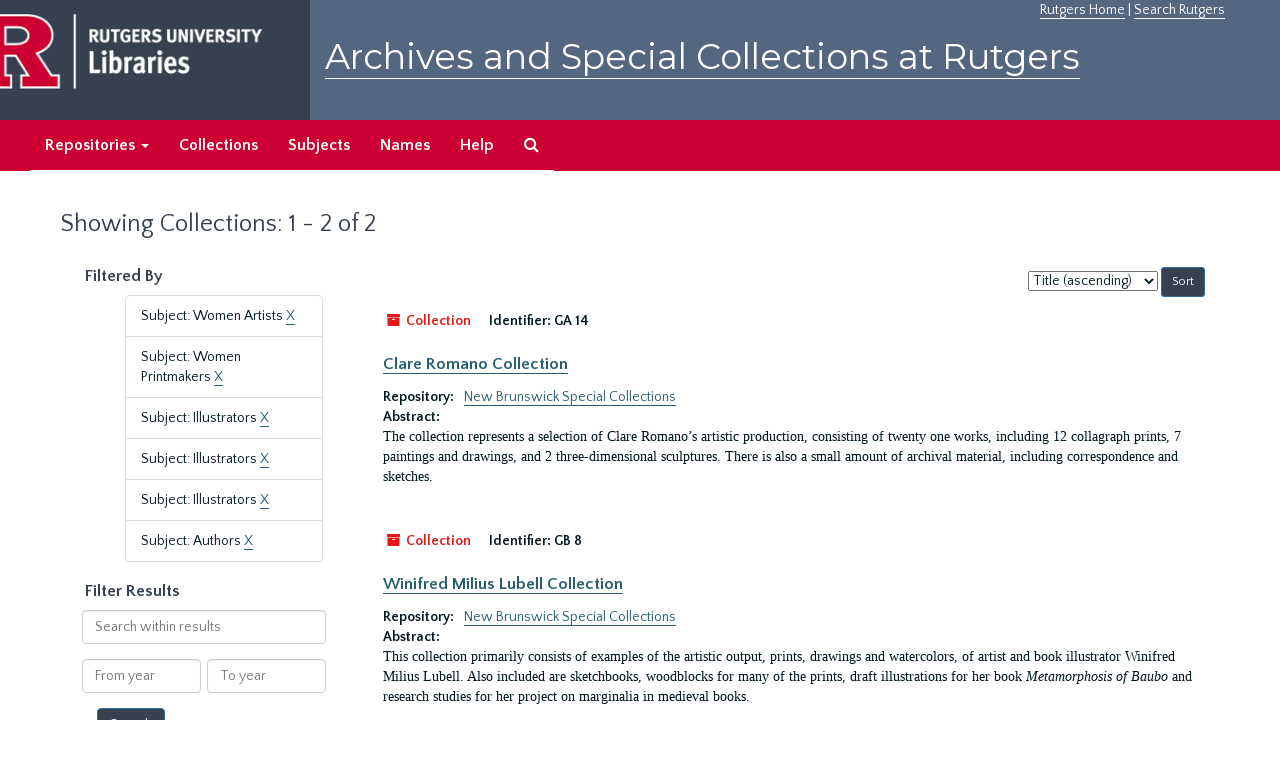

--- FILE ---
content_type: text/html;charset=utf-8
request_url: https://archives.libraries.rutgers.edu/repositories/resources?q%5B%5D=%2A&op%5B%5D=&field%5B%5D=title&from_year%5B%5D=&to_year%5B%5D=&limit=resource&filter_fields%5B%5D=subjects&filter_values%5B%5D=Women+Artists&filter_fields%5B%5D=subjects&filter_values%5B%5D=Women+Printmakers&filter_fields%5B%5D=subjects&filter_values%5B%5D=Illustrators&filter_fields%5B%5D=subjects&filter_values%5B%5D=Illustrators&filter_fields%5B%5D=subjects&filter_values%5B%5D=Illustrators&filter_fields%5B%5D=subjects&filter_values%5B%5D=Authors&sort=title_sort%20asc
body_size: 26939
content:
<!DOCTYPE html>
<html lang="en">
<head>
	<meta charset="utf-8"/>
	<meta http-equiv="X-UA-Compatible" content="IE=edge"/>
	<meta name="viewport" content="width=device-width, initial-scale=1">
	<link href="/assets/favicon-bf121aba5c01eb08f81b3db1bcda69e3ebb7edf8de612c6929174af9e98432cb.ico" rel="shortcut icon" type="image/x-icon" />
	<title>Collections | Archives and Special Collections at Rutgers</title>
	<meta name="csrf-param" content="authenticity_token" />
<meta name="csrf-token" content="PSw3JpOJN6QRqk_ZkB9pAWwPNTYAcNUXGd2T0A6AVgjURsKX_-ICMlUWw8brGo4gZ-t26GbPt3TNra1jgZVZow" />

		<meta name="referrer" content="origin-when-cross-origin" />

	<script>
	 var APP_PATH = '/';
	</script>

	<link rel="stylesheet" media="all" href="/assets/application-1b293111e48416854f73ba8c601daf7749d7a60452a59e30cc5c19e009c1da5b.css" />
	<script src="/assets/application-db0d89f9ce4b580a5d3075065af4aa2cef2420fd0b7c5a16d8d8a4475698bf99.js"></script>

	

			<!-- Begin plugin layout -->
			 <link rel="stylesheet" media="screen" href="/assets/rutgers.css" />
   <link href="https://fonts.googleapis.com/css?family=Montserrat:100,100i,200,200i,300,300i,400,400i,500,500i,600,600i,700,700i,800,800i,900,900i|Quattrocento+Sans:400,400i,700,700i" rel="stylesheet">

<!-- Google Tag Manager -->
<script>(function(w,d,s,l,i){w[l]=w[l]||[];w[l].push({'gtm.start':
new Date().getTime(),event:'gtm.js'});var f=d.getElementsByTagName(s)[0],
j=d.createElement(s),dl=l!='dataLayer'?'&l='+l:'';j.async=true;j.src=
'https://www.googletagmanager.com/gtm.js?id='+i+dl;f.parentNode.insertBefore(j,f);
})(window,document,'script','dataLayer','GTM-WW32NGZ');</script>
<!-- End Google Tag Manager --> 

			<!-- End plugin layout -->
			<!-- Begin plugin layout -->
			<!-- aspace_sitemap -->
 <meta name="google-site-verification" content="CnUPXZPsNwA3n6GfruSrpp510mwxsUGBwy61s1mSeVA">

			<!-- End plugin layout -->

<!-- HTML5 shim and Respond.js for IE8 support of HTML5 elements and media queries -->
<!-- WARNING: Respond.js doesn't work if you view the page via file:// -->
<!--[if lt IE 9]>
	<script src="https://oss.maxcdn.com/html5shiv/3.7.3/html5shiv.min.js"></script>
	<script src="https://oss.maxcdn.com/respond/1.4.2/respond.min.js"></script>
<![endif]-->
</head>

<body>
	<div class="skipnav">
  <a class="sr-only sr-only-focusable" href="#maincontent">Skip to main content</a>
        <a class="sr-only sr-only-focusable" href="#searchresults">Skip to search results</a>
</div>


	<div class="container-fluid no-pad">
		 <!-- Google Tag Manager (noscript) -->
<noscript><iframe src="https://www.googletagmanager.com/ns.html?id=GTM-WW32NGZ"
height="0" width="0" style="display:none;visibility:hidden"></iframe></noscript>
<!-- End Google Tag Manager (noscript) -->
		<section  id="header">
		 <div style="height:120px" class="row">
   
    <div  style="background-color:#36404e;height:120px;" class="col-sm-3"  >
	 <a title="Return to Rutgers Libraries Webpage" href="https://www.libraries.rutgers.edu/"> <img  class="logo" align="middle" src="/assets/images/logo.png" alt = "Archives and Special Collections at Rutgers" />  </a>  
	</div>
	 <div class="col-sm-9">
	 <div id="rulinks"> <a href="https://www.rutgers.edu">Rutgers Home</a> | <a href="https://search.rutgers.edu/">Search Rutgers</a> </div>
	<P  class="toptitle">  <a title="Archives and Special Collections at Rutgers" href="/">    Archives and Special Collections at Rutgers</a>
   </P>
    </div>
	
  </div>
  </section>

		<section id="navigation" aria-label="primary navigation links">
  <nav class="navbar navbar-default">
    <div class="container-fluid navbar-header top-bar">
      <button type="button" class="navbar-toggle collapsed" data-toggle="collapse" data-target="#collapsemenu"
              aria-expanded="false">
        <span class="sr-only">Toggle navigation</span>
        <span class="icon-bar"></span>
        <span class="icon-bar"></span>
        <span class="icon-bar"></span>
      </button>
      <div class="collapse navbar-collapse" id="collapsemenu">
        <ul class="nav nav navbar-nav">


          <li class="dropdown">
            <a class="dropdown-toggle" href="/repositories">
              Repositories <span class="caret hidden-xs"></span></a>
            <ul class="dropdown-menu hidden-xs">
<li><a href="/repositories/6">Institute of Jazz Studies</a></li>
              <li><a href="/repositories/11">New Brunswick Special Collections</a></li>
              <li><a href="/repositories/3">Rutgers University Archives</a></li>
              <li><a href="/repositories/9">RBHS Special Collections in the History of Medicine</a></li>
              <li><a href="/repositories/10">Rutgers University - Newark Archives</a></li>
</ul>
          </li>

            <li><a href="/repositories/resources">Collections</a></li>
            <li><a href="/subjects">Subjects</a></li>
            <li><a href="/agents">Names</a></li>
            <li><a href="/help">Help</a></li>
            <li><a href="/search?reset=true" title="Search The Archives">
                <span class="fa fa-search" aria-hidden="true"></span>
                <span class="sr-only">Search The Archives</span>
              </a>
            </li>
        </ul>
      </div>
    </div>
  </nav>
</section>

	</div>

	<section id="content" class="container-fluid">
		<a name="maincontent" id="maincontent"></a>
		
		<div class="row">
  <div class="col-sm-12">
     



  <h1>Showing Collections: 1 - 2 of 2</h1>
  </div>
</div>


<div class="row">
  <div class="col-sm-3">
    <a name="filter" title="Filter Results"></a>
    
<div class="filters">
    <h3>Filtered By </h3>
       <ul>
		  <li class="list-group-item"><span class="filter">Subject: Women Artists
			  <a href="/repositories/resources?q[]=%2A&amp;op[]=&amp;field[]=title&amp;from_year[]=&amp;to_year[]=&amp;limit=resource&amp;filter_fields[]=subjects&amp;filter_values[]=Women+Printmakers&amp;filter_fields[]=subjects&amp;filter_values[]=Illustrators&amp;filter_fields[]=subjects&amp;filter_values[]=Illustrators&amp;filter_fields[]=subjects&amp;filter_values[]=Illustrators&amp;filter_fields[]=subjects&amp;filter_values[]=Authors&amp;sort=title_sort asc"
					title="Remove this filter " class="delete_filter">X</a>
		  </li>
		  <li class="list-group-item"><span class="filter">Subject: Women Printmakers
			  <a href="/repositories/resources?q[]=%2A&amp;op[]=&amp;field[]=title&amp;from_year[]=&amp;to_year[]=&amp;limit=resource&amp;filter_fields[]=subjects&amp;filter_values[]=Women+Artists&amp;filter_fields[]=subjects&amp;filter_values[]=Illustrators&amp;filter_fields[]=subjects&amp;filter_values[]=Illustrators&amp;filter_fields[]=subjects&amp;filter_values[]=Illustrators&amp;filter_fields[]=subjects&amp;filter_values[]=Authors&amp;sort=title_sort asc"
					title="Remove this filter " class="delete_filter">X</a>
		  </li>
		  <li class="list-group-item"><span class="filter">Subject: Illustrators
			  <a href="/repositories/resources?q[]=%2A&amp;op[]=&amp;field[]=title&amp;from_year[]=&amp;to_year[]=&amp;limit=resource&amp;filter_fields[]=subjects&amp;filter_values[]=Women+Artists&amp;filter_fields[]=subjects&amp;filter_values[]=Women+Printmakers&amp;filter_fields[]=subjects&amp;filter_values[]=Illustrators&amp;filter_fields[]=subjects&amp;filter_values[]=Illustrators&amp;filter_fields[]=subjects&amp;filter_values[]=Authors&amp;sort=title_sort asc"
					title="Remove this filter " class="delete_filter">X</a>
		  </li>
		  <li class="list-group-item"><span class="filter">Subject: Illustrators
			  <a href="/repositories/resources?q[]=%2A&amp;op[]=&amp;field[]=title&amp;from_year[]=&amp;to_year[]=&amp;limit=resource&amp;filter_fields[]=subjects&amp;filter_values[]=Women+Artists&amp;filter_fields[]=subjects&amp;filter_values[]=Women+Printmakers&amp;filter_fields[]=subjects&amp;filter_values[]=Illustrators&amp;filter_fields[]=subjects&amp;filter_values[]=Illustrators&amp;filter_fields[]=subjects&amp;filter_values[]=Authors&amp;sort=title_sort asc"
					title="Remove this filter " class="delete_filter">X</a>
		  </li>
		  <li class="list-group-item"><span class="filter">Subject: Illustrators
			  <a href="/repositories/resources?q[]=%2A&amp;op[]=&amp;field[]=title&amp;from_year[]=&amp;to_year[]=&amp;limit=resource&amp;filter_fields[]=subjects&amp;filter_values[]=Women+Artists&amp;filter_fields[]=subjects&amp;filter_values[]=Women+Printmakers&amp;filter_fields[]=subjects&amp;filter_values[]=Illustrators&amp;filter_fields[]=subjects&amp;filter_values[]=Illustrators&amp;filter_fields[]=subjects&amp;filter_values[]=Authors&amp;sort=title_sort asc"
					title="Remove this filter " class="delete_filter">X</a>
		  </li>
		  <li class="list-group-item"><span class="filter">Subject: Authors
			  <a href="/repositories/resources?q[]=%2A&amp;op[]=&amp;field[]=title&amp;from_year[]=&amp;to_year[]=&amp;limit=resource&amp;filter_fields[]=subjects&amp;filter_values[]=Women+Artists&amp;filter_fields[]=subjects&amp;filter_values[]=Women+Printmakers&amp;filter_fields[]=subjects&amp;filter_values[]=Illustrators&amp;filter_fields[]=subjects&amp;filter_values[]=Illustrators&amp;filter_fields[]=subjects&amp;filter_values[]=Illustrators&amp;sort=title_sort asc"
					title="Remove this filter " class="delete_filter">X</a>
		  </li>
 </ul>
</div>

<h3>Filter Results</h3>
 <div class="filter_more">
   <form class="form-horizontal" action="/repositories/resources?q[]=%2A&amp;op[]=&amp;field[]=title&amp;from_year[]=&amp;to_year[]=&amp;limit=resource" accept-charset="UTF-8" method="get"><input name="utf8" type="hidden" value="&#x2713;" />
          <input type="hidden" name="q[]" value="*" />
  <input type="hidden" name="op[]" value="" />
  <input type="hidden" name="field[]" value="title" />
  <input type="hidden" name="from_year[]" value="" />
  <input type="hidden" name="to_year[]" value="" />
  <input type="hidden" name="limit" value="resource" />
  <input type="hidden" name="filter_fields[]" value="subjects" />
  <input type="hidden" name="filter_fields[]" value="subjects" />
  <input type="hidden" name="filter_fields[]" value="subjects" />
  <input type="hidden" name="filter_fields[]" value="subjects" />
  <input type="hidden" name="filter_fields[]" value="subjects" />
  <input type="hidden" name="filter_fields[]" value="subjects" />
  <input type="hidden" name="filter_values[]" value="Women Artists" />
  <input type="hidden" name="filter_values[]" value="Women Printmakers" />
  <input type="hidden" name="filter_values[]" value="Illustrators" />
  <input type="hidden" name="filter_values[]" value="Illustrators" />
  <input type="hidden" name="filter_values[]" value="Illustrators" />
  <input type="hidden" name="filter_values[]" value="Authors" />
  <input type="hidden" name="action" value="index" />

          <div class="form-group">
            <input type="hidden" name="sort" value="" />
            <label class="sr-only" for="filter_q">Search within results</label>
            <input type="text" name="filter_q[]" id="filter_q" placeholder="Search within results" class="form-control" />
          </div>
          <div class="form-group">
            <div class="col-md-6 year_from">
              <label class="sr-only" for="filter_from_year">From year</label>
              <input type="text" name="filter_from_year" id="filter_from_year" size="4" maxlength="4" class="form-control" placeholder="From year" />
            </div>
            <div class="col-md-6 year_to">
              <label class="sr-only" for="filter_to_year">To year</label>
              <input type="text" name="filter_to_year" id="filter_to_year" size="4" maxlength="4" class="form-control" placeholder="To year" />
            </div>
          </div>

       <input type="submit" name="commit" value="Search" class="btn btn-primary" data-disable-with="Search" />
</form> </div>

<h2>Additional filters </h2>
<dl id="facets">


    <dt>Subject</dt>
      <dd>
        <a href="/repositories/resources?q[]=%2A&amp;op[]=&amp;field[]=title&amp;from_year[]=&amp;to_year[]=&amp;limit=resource&amp;filter_fields[]=subjects&amp;filter_values[]=Women+Artists&amp;filter_fields[]=subjects&amp;filter_values[]=Women+Printmakers&amp;filter_fields[]=subjects&amp;filter_values[]=Illustrators&amp;filter_fields[]=subjects&amp;filter_values[]=Illustrators&amp;filter_fields[]=subjects&amp;filter_values[]=Illustrators&amp;filter_fields[]=subjects&amp;filter_values[]=Authors&amp;sort=title_sort asc&amp;filter_fields[]=subjects&amp;filter_values[]=American+Artists%E2%80%99+Congress"
           title="Filter By 'American Artists’ Congress'">
          American Artists’ Congress
        </a>
        <span class="recordnumber">1</span>
      </dd>
      <dd>
        <a href="/repositories/resources?q[]=%2A&amp;op[]=&amp;field[]=title&amp;from_year[]=&amp;to_year[]=&amp;limit=resource&amp;filter_fields[]=subjects&amp;filter_values[]=Women+Artists&amp;filter_fields[]=subjects&amp;filter_values[]=Women+Printmakers&amp;filter_fields[]=subjects&amp;filter_values[]=Illustrators&amp;filter_fields[]=subjects&amp;filter_values[]=Illustrators&amp;filter_fields[]=subjects&amp;filter_values[]=Illustrators&amp;filter_fields[]=subjects&amp;filter_values[]=Authors&amp;sort=title_sort asc&amp;filter_fields[]=subjects&amp;filter_values[]=Art+and+Mythology"
           title="Filter By 'Art and Mythology'">
          Art and Mythology
        </a>
        <span class="recordnumber">1</span>
      </dd>
      <dd>
        <a href="/repositories/resources?q[]=%2A&amp;op[]=&amp;field[]=title&amp;from_year[]=&amp;to_year[]=&amp;limit=resource&amp;filter_fields[]=subjects&amp;filter_values[]=Women+Artists&amp;filter_fields[]=subjects&amp;filter_values[]=Women+Printmakers&amp;filter_fields[]=subjects&amp;filter_values[]=Illustrators&amp;filter_fields[]=subjects&amp;filter_values[]=Illustrators&amp;filter_fields[]=subjects&amp;filter_values[]=Illustrators&amp;filter_fields[]=subjects&amp;filter_values[]=Authors&amp;sort=title_sort asc&amp;filter_fields[]=subjects&amp;filter_values[]=Artists+-+Massachusetts"
           title="Filter By 'Artists - Massachusetts'">
          Artists - Massachusetts
        </a>
        <span class="recordnumber">1</span>
      </dd>
      <dd>
        <a href="/repositories/resources?q[]=%2A&amp;op[]=&amp;field[]=title&amp;from_year[]=&amp;to_year[]=&amp;limit=resource&amp;filter_fields[]=subjects&amp;filter_values[]=Women+Artists&amp;filter_fields[]=subjects&amp;filter_values[]=Women+Printmakers&amp;filter_fields[]=subjects&amp;filter_values[]=Illustrators&amp;filter_fields[]=subjects&amp;filter_values[]=Illustrators&amp;filter_fields[]=subjects&amp;filter_values[]=Illustrators&amp;filter_fields[]=subjects&amp;filter_values[]=Authors&amp;sort=title_sort asc&amp;filter_fields[]=subjects&amp;filter_values[]=Artists%E2%80%99+Union"
           title="Filter By 'Artists’ Union'">
          Artists’ Union
        </a>
        <span class="recordnumber">1</span>
      </dd>
      <dd>
        <a href="/repositories/resources?q[]=%2A&amp;op[]=&amp;field[]=title&amp;from_year[]=&amp;to_year[]=&amp;limit=resource&amp;filter_fields[]=subjects&amp;filter_values[]=Women+Artists&amp;filter_fields[]=subjects&amp;filter_values[]=Women+Printmakers&amp;filter_fields[]=subjects&amp;filter_values[]=Illustrators&amp;filter_fields[]=subjects&amp;filter_values[]=Illustrators&amp;filter_fields[]=subjects&amp;filter_values[]=Illustrators&amp;filter_fields[]=subjects&amp;filter_values[]=Authors&amp;sort=title_sort asc&amp;filter_fields[]=subjects&amp;filter_values[]=Communist+Party+of+America"
           title="Filter By 'Communist Party of America'">
          Communist Party of America
        </a>
        <span class="recordnumber">1</span>
      </dd>
        <div class="more-facets">
          <span class="more btn">&or; more</span>
          <div class="below-the-fold">
      <dd>
        <a href="/repositories/resources?q[]=%2A&amp;op[]=&amp;field[]=title&amp;from_year[]=&amp;to_year[]=&amp;limit=resource&amp;filter_fields[]=subjects&amp;filter_values[]=Women+Artists&amp;filter_fields[]=subjects&amp;filter_values[]=Women+Printmakers&amp;filter_fields[]=subjects&amp;filter_values[]=Illustrators&amp;filter_fields[]=subjects&amp;filter_values[]=Illustrators&amp;filter_fields[]=subjects&amp;filter_values[]=Illustrators&amp;filter_fields[]=subjects&amp;filter_values[]=Authors&amp;sort=title_sort asc&amp;filter_fields[]=subjects&amp;filter_values[]=Fertility+Cults+in+Art"
           title="Filter By 'Fertility Cults in Art'">
          Fertility Cults in Art
        </a>
        <span class="recordnumber">1</span>
      </dd>
      <dd>
        <a href="/repositories/resources?q[]=%2A&amp;op[]=&amp;field[]=title&amp;from_year[]=&amp;to_year[]=&amp;limit=resource&amp;filter_fields[]=subjects&amp;filter_values[]=Women+Artists&amp;filter_fields[]=subjects&amp;filter_values[]=Women+Printmakers&amp;filter_fields[]=subjects&amp;filter_values[]=Illustrators&amp;filter_fields[]=subjects&amp;filter_values[]=Illustrators&amp;filter_fields[]=subjects&amp;filter_values[]=Illustrators&amp;filter_fields[]=subjects&amp;filter_values[]=Authors&amp;sort=title_sort asc&amp;filter_fields[]=subjects&amp;filter_values[]=Goddesses+in+Art"
           title="Filter By 'Goddesses in Art'">
          Goddesses in Art
        </a>
        <span class="recordnumber">1</span>
      </dd>
      <dd>
        <a href="/repositories/resources?q[]=%2A&amp;op[]=&amp;field[]=title&amp;from_year[]=&amp;to_year[]=&amp;limit=resource&amp;filter_fields[]=subjects&amp;filter_values[]=Women+Artists&amp;filter_fields[]=subjects&amp;filter_values[]=Women+Printmakers&amp;filter_fields[]=subjects&amp;filter_values[]=Illustrators&amp;filter_fields[]=subjects&amp;filter_values[]=Illustrators&amp;filter_fields[]=subjects&amp;filter_values[]=Illustrators&amp;filter_fields[]=subjects&amp;filter_values[]=Authors&amp;sort=title_sort asc&amp;filter_fields[]=subjects&amp;filter_values[]=Great+Depression"
           title="Filter By 'Great Depression'">
          Great Depression
        </a>
        <span class="recordnumber">1</span>
      </dd>
      <dd>
        <a href="/repositories/resources?q[]=%2A&amp;op[]=&amp;field[]=title&amp;from_year[]=&amp;to_year[]=&amp;limit=resource&amp;filter_fields[]=subjects&amp;filter_values[]=Women+Artists&amp;filter_fields[]=subjects&amp;filter_values[]=Women+Printmakers&amp;filter_fields[]=subjects&amp;filter_values[]=Illustrators&amp;filter_fields[]=subjects&amp;filter_values[]=Illustrators&amp;filter_fields[]=subjects&amp;filter_values[]=Illustrators&amp;filter_fields[]=subjects&amp;filter_values[]=Authors&amp;sort=title_sort asc&amp;filter_fields[]=subjects&amp;filter_values[]=Landscapes+in+Art"
           title="Filter By 'Landscapes in Art'">
          Landscapes in Art
        </a>
        <span class="recordnumber">1</span>
      </dd>
      <dd>
        <a href="/repositories/resources?q[]=%2A&amp;op[]=&amp;field[]=title&amp;from_year[]=&amp;to_year[]=&amp;limit=resource&amp;filter_fields[]=subjects&amp;filter_values[]=Women+Artists&amp;filter_fields[]=subjects&amp;filter_values[]=Women+Printmakers&amp;filter_fields[]=subjects&amp;filter_values[]=Illustrators&amp;filter_fields[]=subjects&amp;filter_values[]=Illustrators&amp;filter_fields[]=subjects&amp;filter_values[]=Illustrators&amp;filter_fields[]=subjects&amp;filter_values[]=Authors&amp;sort=title_sort asc&amp;filter_fields[]=subjects&amp;filter_values[]=Nature+in+Art"
           title="Filter By 'Nature in Art'">
          Nature in Art
        </a>
        <span class="recordnumber">1</span>
      </dd>
      <dd>
        <a href="/repositories/resources?q[]=%2A&amp;op[]=&amp;field[]=title&amp;from_year[]=&amp;to_year[]=&amp;limit=resource&amp;filter_fields[]=subjects&amp;filter_values[]=Women+Artists&amp;filter_fields[]=subjects&amp;filter_values[]=Women+Printmakers&amp;filter_fields[]=subjects&amp;filter_values[]=Illustrators&amp;filter_fields[]=subjects&amp;filter_values[]=Illustrators&amp;filter_fields[]=subjects&amp;filter_values[]=Illustrators&amp;filter_fields[]=subjects&amp;filter_values[]=Authors&amp;sort=title_sort asc&amp;filter_fields[]=subjects&amp;filter_values[]=Sit-down+Strike-Chicago"
           title="Filter By 'Sit-down Strike-Chicago'">
          Sit-down Strike-Chicago
        </a>
        <span class="recordnumber">1</span>
      </dd>
        <span class="less btn">&and; less</span>
      </div>
    <span class="type-spacer">&nbsp;</span>
</dl>


  </div>

  <div class="col-sm-9">
    <a name="main" title="Main Content"></a>
    <div class="row"><div class="col-sm-8">
    
    </div>
    


<div class="col-sm-4 text-right sorter">
 <form class="form-horizontal" action="/repositories/resources?q[]=%2A&amp;op[]=&amp;field[]=title&amp;from_year[]=&amp;to_year[]=&amp;limit=resource" accept-charset="UTF-8" method="get"><input name="utf8" type="hidden" value="&#x2713;" />
     <input type="hidden" name="q[]" id="q_0" value="*" />
  <input type="hidden" name="op[]" id="op_0" value="" />
  <input type="hidden" name="field[]" id="field_0" value="title" />
  <input type="hidden" name="from_year[]" id="from_year_0" value="" />
  <input type="hidden" name="to_year[]" id="to_year_0" value="" />
  <input type="hidden" name="limit" id="limit" value="resource" />
  <input type="hidden" name="filter_fields[]" id="filter_fields_0" value="subjects" />
  <input type="hidden" name="filter_fields[]" id="filter_fields_1" value="subjects" />
  <input type="hidden" name="filter_fields[]" id="filter_fields_2" value="subjects" />
  <input type="hidden" name="filter_fields[]" id="filter_fields_3" value="subjects" />
  <input type="hidden" name="filter_fields[]" id="filter_fields_4" value="subjects" />
  <input type="hidden" name="filter_fields[]" id="filter_fields_5" value="subjects" />
  <input type="hidden" name="filter_values[]" id="filter_values_0" value="Women Artists" />
  <input type="hidden" name="filter_values[]" id="filter_values_1" value="Women Printmakers" />
  <input type="hidden" name="filter_values[]" id="filter_values_2" value="Illustrators" />
  <input type="hidden" name="filter_values[]" id="filter_values_3" value="Illustrators" />
  <input type="hidden" name="filter_values[]" id="filter_values_4" value="Illustrators" />
  <input type="hidden" name="filter_values[]" id="filter_values_5" value="Authors" />
  <input type="hidden" name="action" id="action" value="index" />

   <label class="sr-only" for="sort">Sort by:</label>
   <select name="sort" id="sort"><option value="">Relevance</option>
<option selected="selected" value="title_sort asc">Title (ascending)</option>
<option value="title_sort desc">Title (descending)</option>
<option value="year_sort asc">Year (ascending)</option>
<option value="year_sort desc">Year (descending)</option></select>
   <input type="submit" name="commit" value="Sort" class="btn btn-primary btn-sm" data-disable-with="Sort" />
</form></div>


</div>
    <div class="row search-results"><div class="col-sm-12">

    <a name="searchresults" id="searchresults"></a>

      




  <div class="recordrow" style="clear:both" data-uri="/repositories/11/resources/385">
    






<div class="badge-and-identifier">
  <div class="record-type-badge resource">
    <i class="fa fa-archive"></i>&#160;Collection 
  </div>
    <div class="identifier">
      <span class="id-label">Identifier:</span>&#160;<span class="component">GA 14</span>
    </div>
</div>
<BR>
<div style="clear:both">
<h3>
    <a class="record-title" href="/repositories/11/resources/385">  Clare Romano Collection</a>
</h3>
</div>
   


  

     <div class="result_context">
       <strong>Repository: </strong>
       <span  class="repo_name">
         <a href="/repositories/11">New Brunswick Special Collections</a>
       </span>

     </div>
    <div class="recordsummary" style="clear:both">

         <div class="abstract single_note">
           <span class='inline-label'>
               Abstract:
           </span>
      <p>The collection represents a selection of Clare Romano’s artistic production, consisting of twenty one works, including 12 collagraph prints, 7 paintings and drawings, and 2 three-dimensional sculptures. There is also a small amount of archival material, including correspondence and sketches.</p>
         </div>
   
   


  </div>



   
  </div>

      




  <div class="recordrow" style="clear:both" data-uri="/repositories/11/resources/405">
    






<div class="badge-and-identifier">
  <div class="record-type-badge resource">
    <i class="fa fa-archive"></i>&#160;Collection 
  </div>
    <div class="identifier">
      <span class="id-label">Identifier:</span>&#160;<span class="component">GB 8</span>
    </div>
</div>
<BR>
<div style="clear:both">
<h3>
    <a class="record-title" href="/repositories/11/resources/405">  Winifred Milius Lubell Collection</a>
</h3>
</div>
   


  

     <div class="result_context">
       <strong>Repository: </strong>
       <span  class="repo_name">
         <a href="/repositories/11">New Brunswick Special Collections</a>
       </span>

     </div>
    <div class="recordsummary" style="clear:both">

         <div class="abstract single_note">
           <span class='inline-label'>
               Abstract:
           </span>
      <p>This collection primarily consists of examples of the artistic output, prints, drawings and watercolors, of artist and book illustrator Winifred Milius Lubell. Also included are sketchbooks, woodblocks for many of the prints, draft illustrations for her book <span class="italic emph">Metamorphosis of Baubo</span> and research studies for her project on marginalia in medieval books.</p>
         </div>
   
   


  </div>



   
  </div>

    </div></div>
    <div class="row"><div class="col-sm-9">
    
    </div></div>
  </div>


</div>

	</section>

	<script  type="text/javascript" >
		$(".upper-record-details .note-content").each(function(index, element){$(this).readmore(450)});
	</script>

	  	<div class="container-fluid panel-footer">
  <div class="row">
     <div class="col-md-12">
       <p class="footer-items"><a href=https://archives-staff.libraries.rutgers.edu><b>Staff Interface</b></a>
          </p>
		  <p> <center>
Rutgers is an equal access/equal opportunity institution. Individuals with disabilities are encouraged to direct suggestions, comments, or complaints concerning any accessibility issues with Rutgers websites to
 <a href="mailto:accessibility@rutgers.edu">accessibility@rutgers.edu</a> or complete the <a href="https://oit.rutgers.edu/accessibility/barrierform">Report Accessibility Barrier / Provide Feedback</a> form.</center>
</p>
		 <P> <center> Copyright © 2018  Rutgers, The State University of New Jersey, an equal opportunity, affirmative action institution. All rights reserved</center>
     </div>
	


  </div>
</div>




</body>
</html>
